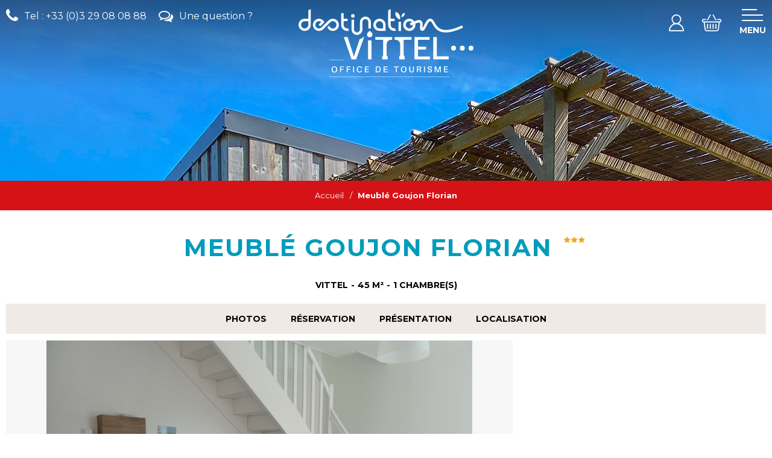

--- FILE ---
content_type: text/html; charset=utf-8
request_url: https://reservation.destinationvittel.com/meuble-goujon-florian.html
body_size: 16141
content:
<!DOCTYPE html>
<html class="no-js" lang="fr">
<head>
	<title>Meublé Goujon Florian</title>
	<meta charset="utf-8" />
	<!-- Debut balise description et keyword -->
<link rel="canonical" href="https://reservation.destinationvittel.com/meuble-goujon-florian.html"/><!-- Fin balise description et keyword -->
<meta property="og:image" content="https://reservation.destinationvittel.com/medias/images/prestations/photo-G-748102049-748002035-3669240.jpg" /><meta property="og:site_name" content="reservation.destinationvittel.com" /><meta property="og:url" content="meuble-goujon-florian.html" /><meta property="og:title" content="Meubl&eacute; Goujon Florian" /><meta property="og:type" content="website" />	<meta name="viewport" content="width=device-width" />
    <meta name="format-detection" content="telephone=no">
    <meta http-equiv="Content-Language" content="fr">
    <link rel="shortcut icon" href="/templates/VITTEL/images/favicon/favicon.ico" type="image/x-icon" />
    <link rel="apple-touch-icon" sizes="180x180" href="/templates/VITTEL/images/favicon/apple-touch-icon.png">
    <link rel="icon" type="image/png" sizes="32x32" href="/templates/VITTEL/images/favicon/favicon-32x32.png">
    <link rel="icon" type="image/png" sizes="16x16" href="/templates/VITTEL/images/favicon/favicon-16x16.png">
    <link rel="mask-icon" href="/templates/VITTEL/images/favicon/safari-pinned-tab.svg" color="#d51317">
    <meta name="msapplication-TileColor" content="#d51317">
    <meta name="theme-color" content="#d51317">
    <meta name="theme-color" content="#164193">
    <link rel="preconnect" href="https://fonts.googleapis.com">
    <link rel="preconnect" href="https://fonts.gstatic.com" crossorigin>
    <link href="https://fonts.googleapis.com/css2?family=Montserrat:wght@400;700&family=Yellowtail&display=swap" rel="stylesheet">
    	<link href="/stylesheet.css?action=display&fic=default&partie=generique" data-initiator="link-element" rel="stylesheet" type="text/css" /><link href="/stylesheet.css?action=display&fic=default&partie=local" data-initiator="link-element" rel="stylesheet" type="text/css" /><link href="https://static.ingenie.fr/components/swiper/swiper.css" data-initiator="link-element" rel="stylesheet" type="text/css" />	<link href="/templates/VITTEL/css/cache/style_FR_ControllerFicheInfo_style-site.css" rel="stylesheet" type="text/css">    <link rel="alternate" href="https://reservation.destinationvittel.com/meuble-goujon-florian.html" hreflang="FR-fr"><link rel="alternate" href="https://booking.destinationvittel.com/meuble-goujon-florian.html" hreflang="EN-gb"><link rel="alternate" href="https://reservation.destinationvittel.com/meuble-goujon-florian.html" hreflang="x-default">    <!-- Google tag (gtag.js) -->
    <script async src="https://www.googletagmanager.com/gtag/js?id=G-QB4JCGRZ32"></script>
	<base href="https://reservation.destinationvittel.com" />    <script>window.dataLayer = window.dataLayer || [];
                      function gtag(){window.dataLayer.push(arguments);}
                      gtag('js', new Date());
                      gtag('config', 'G-QB4JCGRZ32', {'anonymize_ip': true });
                    </script><script data-cookie="GoogleAnalytics" data-cookie-fn="fn_697bd96353b37" id="fn_697bd96353b37" data-initiator="script-element" type="application/javascript" >

        function fn_697bd96353b37() {(function(i,s,o,g,r,a,m){i['GoogleAnalyticsObject']=r;i[r]=i[r]||function(){
                      (i[r].q=i[r].q||[]).push(arguments)},i[r].l=1*new Date();a=s.createElement(o),
                      m=s.getElementsByTagName(o)[0];a.async=1;a.src=g;m.parentNode.insertBefore(a,m)
                      })(window,document,'script','//www.google-analytics.com/analytics.js','ga');ga('create', 'UA-133772326-1', 'auto');ga('require', 'displayfeatures');ga('set', 'anonymizeIp', true);ga('send', 'pageview');}

        var storage = localStorage.getItem("COOKIE_MANAGER");
        if (storage) {
            var dataCookie = JSON.parse(storage);
            if (dataCookie.types.GoogleAnalytics.isEnable) {
            	fn_697bd96353b37();
            	var script = document.getElementById("fn_697bd96353b37");
            	script.setAttribute("data-cookie-init", "1");
            }
        }

        </script><link rel="alternate" href="https://reservation.destinationvittel.com/meuble-goujon-florian.html" hreflang="FR-fr"><link rel="alternate" href="https://booking.destinationvittel.com/meuble-goujon-florian.html" hreflang="EN-gb"><link rel="alternate" href="https://reservation.destinationvittel.com/meuble-goujon-florian.html" hreflang="x-default"><script src="https://ajax.googleapis.com/ajax/libs/jquery/3.6.0/jquery.min.js" data-initiator="script-element" type="application/javascript" ></script>    </head>

<body class=" fr  ControllerFicheInfo">

    
    <header>
    <div class="popup_box"></div>
    <div class="wrapper">
        <div class="left-header">
            <div class="tel">
                <nav role="navigation" class="menu-niveau-3 menu-phone" ><div class="titre-menu"><a href="tel:+33 (0)3 29 08 08 88" title="Tel : +33 (0)3 29 08 08 88" >Tel : +33 (0)3 29 08 08 88</a></div></nav>            </div>
            <div class="faq">
                <nav role="navigation" class="menu-niveau-3 menu-faq-header" ><div class="titre-menu"><a href="https://reservation.destinationvittel.com/questions-frequentes-reservation-vittel.html" title="Une question ?" target="_blank" >Une question ?</a></div><div class="description-menu"></div></nav>            </div>
        </div>
        <div class="logo">
            <a href="/">
                <svg xmlns="http://www.w3.org/2000/svg" viewBox="0 0 321.48 125.23"><defs>
                    <style>.logocls-1{fill:#54a020}.logocls-2{fill:#c80010}.logocls-3{fill:#008db0}.logocls-5{fill:#2e2e2d}</style>
                    </defs><g id="Calque_2" data-name="Calque 2"><g id="Calque_1-2" data-name="Calque 1">
                            <g id="Groupe_27256" data-name="Groupe 27256">
                                <path id="Tracé_64604" data-name="Tracé 64604" class="logocls-1" d="M284.92 76.37a4.51 4.51 0 10-4.51-4.51 4.51 4.51 0 004.51 4.51"></path>
                                <path id="Tracé_64605" data-name="Tracé 64605" class="logocls-2" d="M300.94 76.37a4.51 4.51 0 10-4.51-4.51 4.51 4.51 0 004.51 4.51"></path>
                                <path id="Tracé_64606" data-name="Tracé 64606" class="logocls-3" d="M317 76.37a4.51 4.51 0 10-4.51-4.51 4.51 4.51 0 004.51 4.51"></path>
                                <path id="Tracé_64607" data-name="Tracé 64607" class="logocls-1" d="M186.35 19.39a11.39 11.39 0 01-8.08-13.94l.12-.42A11.39 11.39 0 01186.47 19l-.12.42"></path>
                                <path id="Tracé_64608" data-name="Tracé 64608" class="logocls-3" d="M134.42 50.4a5 5 0 000-7l-3.52-3.6-3.53 3.52a5 5 0 006.75 7.39c.1-.1.21-.2.3-.31"></path>
                                <path id="Tracé_64609" data-name="Tracé 64609" class="logocls-3" d="M16 33.76a6.43 6.43 0 01-4.73 2 6.36 6.36 0 01-4.7-1.95 6.65 6.65 0 010-9.41A6.42 6.42 0 0111 22.41v-4.58a10.73 10.73 0 00-5.4 1.51 11.42 11.42 0 00-4.08 4.06 11.24 11.24 0 004.07 15.38 10.76 10.76 0 005.64 1.52 10.77 10.77 0 005.67-1.52A11.45 11.45 0 0021 34.7a10.81 10.81 0 001.51-5.34h-4.62a6.43 6.43 0 01-1.89 4.4"></path>
                                <path id="Tracé_64610" data-name="Tracé 64610" d="M112.46 46.19a10.4 10.4 0 003.64-3.64 9.67 9.67 0 001.36-5v-6.74h-4.58v6.69a5.46 5.46 0 11-10.92.14v-1.93h-4.58v1.79a9.67 9.67 0 001.36 5 10.4 10.4 0 003.64 3.64 10 10 0 0010.08 0" fill="#fd9e00"></path>
                                <path id="Tracé_64611" data-name="Tracé 64611" class="logocls-5" d="M127.66 57.29v35.19h6.53v-35.2a9.88 9.88 0 01-6.53 0"></path>
                                <path id="Tracé_64612" data-name="Tracé 64612" class="logocls-5" d="M112.3 55.5l-6.91 20.93-3.65 11.06-3.45-10.71-8.13-25.33h-7.11l14.35 41h8.44l15.22-42.35a18.35 18.35 0 01-8.76 5.37"></path>
                                <path id="Tracé_64613" data-name="Tracé 64613" class="logocls-5" d="M219.56 74.53h14.88v-5.17h-14.88V56.63h21.22v-5.17H213v41h28.36v-5.2h-21.8z"></path>
                                <path id="Tracé_64614" data-name="Tracé 64614" class="logocls-5" d="M254.15 51.46h-6.53v41H276v-5.4h-21.85z"></path>
                                <path id="Tracé_64615" data-name="Tracé 64615" class="logocls-5" d="M176.57 56.63H179a7.89 7.89 0 017.79 7.87v20.66l-1.71 2.14v5.26H195V87.3l-1.76-2.2V56.63h14.33v-5.17h-31z"></path>
                                <path id="Tracé_64616" data-name="Tracé 64616" class="logocls-5" d="M141.13 56.63h14.33V85.2l-1.68 2.1v5.26h9.94V87.3l-1.79-2.24V64.53a7.86 7.86 0 017.74-7.9H172v-5.17h-30.87z"></path>
                                <path id="Tracé_64617" data-name="Tracé 64617" class="logocls-1" d="M214.39 27.11c-1.27.56-2.64 1.17-4.15 1.77v.2a6.64 6.64 0 11-1.94-4.73c.09.09.17.19.25.28 1.44-.57 2.75-1.15 4-1.7l.38-.17a11.24 11.24 0 00-15-3.43 11.55 11.55 0 00-4.06 4.07 11.25 11.25 0 0015.38 15.39 11.5 11.5 0 004.07-4.07 10.86 10.86 0 001.52-5.64 12.21 12.21 0 00-.19-2.09l-.26.12"></path>
                                <path id="Tracé_64618" data-name="Tracé 64618" class="logocls-2" d="M82.9 22.2h7.19v-4.58H82.9V7.49h-4.59v19.08h4.59z"></path>
                                <path id="Tracé_64619" data-name="Tracé 64619" class="logocls-5" d="M190.44 9.72a7 7 0 00-1.24 5.37 7 7 0 006-7.95v-.26a7 7 0 00-4.72 2.84"></path>
                                <path id="Rectangle_8159" data-name="Rectangle 8159" class="logocls-5" d="M183.73 23.41h4.58v16.9h-4.58z"></path>
                                <path id="Tracé_64620" data-name="Tracé 64620" class="logocls-5" d="M176.65 35.67a4.6 4.6 0 01-.64 0 6.7 6.7 0 01-6.68-6.67v-6.8h7.19v-4.58h-7.19V0l-4.58 2.39v26.66a10.86 10.86 0 001.52 5.66 11.48 11.48 0 004.08 4.08 10.93 10.93 0 005.65 1.52 10.41 10.41 0 001.37-.12 6.73 6.73 0 001.64-.43l-1.6-4.3a2.94 2.94 0 01-.76.2"></path>
                                <path id="Tracé_64621" data-name="Tracé 64621" class="logocls-5" d="M154.44 19.34a11.26 11.26 0 00-11.31 0 11.5 11.5 0 00-4.07 4.07 11.29 11.29 0 000 11.3 11.56 11.56 0 004.08 4.08 10.93 10.93 0 005.66 1.52H160V29.08a10.84 10.84 0 00-1.52-5.67 11.5 11.5 0 00-4.07-4.07m1 16.38h-6.61a6.67 6.67 0 116.64-6.64z"></path>
                                <path id="Tracé_64622" data-name="Tracé 64622" class="logocls-5" d="M63 17.83a11.17 11.17 0 00-7.94 3.3l-6.33 6.32-6.09 6.09-.25.25a6.77 6.77 0 11-.69-10.08l-4.92 4.91 3.15 3.15 4.39-4.4 3.28-3.27-.11-.21A11.21 11.21 0 1042.72 39a11.43 11.43 0 002.61-1.87l6.5-6.49 6.39-6.39a6.79 6.79 0 11-1.67 6.83l-.16-.5L53 34l.11.21A11.21 11.21 0 1063 17.83"></path>
                                <path id="Tracé_64623" data-name="Tracé 64623" class="logocls-5" d="M17.91 17.82H11v4.59h6.88v6.96h4.59V0l-4.56 2.29z"></path>
                                <path id="Tracé_64624" data-name="Tracé 64624" class="logocls-5" d="M99.91 9.31a3.28 3.28 0 103.28 3.27 3.28 3.28 0 00-3.28-3.28"></path><path id="Rectangle_8160" data-name="Rectangle 8160" class="logocls-5" d="M97.38 19.6h4.58v16.11h-4.58z"></path>
                                <path id="Tracé_64625" data-name="Tracé 64625" class="logocls-5" d="M128 15.33a10 10 0 00-10.09 0 10.4 10.4 0 00-3.68 3.67 9.62 9.62 0 00-1.36 5v6.79h4.58V24a5.46 5.46 0 0110.92-.15v11.86H133V24a9.62 9.62 0 00-1.41-5 10.4 10.4 0 00-3.59-3.67"></path>
                                <path id="Tracé_64626" data-name="Tracé 64626" class="logocls-5" d="M90.22 35.67a4.6 4.6 0 01-.64 0A6.69 6.69 0 0182.9 29v-2.43h-4.59v2.48a11 11 0 001.52 5.66 11.56 11.56 0 004.08 4.08 11 11 0 005.66 1.52 10.71 10.71 0 001.43-.12 6.53 6.53 0 001.63-.43L91 35.46a2.84 2.84 0 01-.76.2"></path>
                                <path id="Tracé_64627" data-name="Tracé 64627" class="logocls-5" d="M300.46 30.06c-37.45 17.41-45.12 3.95-50.2-5-1.83-3.21-3.41-6-6.07-7-6.34-2.31-10.11 5.2-13.13 11.22a37.51 37.51 0 01-3.3 5.78 25.57 25.57 0 01.15-3.39c.35-3.75.86-9.43-4.16-11-3.69-1.17-7.17.39-11.21 2.19a67.13 67.13 0 01-7.87 3.14l1.33 4.37a69.9 69.9 0 008.38-3.27c3.91-1.74 6-2.62 8-2 1.29.41 1.35 2.34 1 6.25-.3 3.29-.67 7.39 2.78 8.58 4 1.39 6.43-3.42 9-8.51 2.1-4.18 5-9.91 7.5-9 1.08.4 2.39 2.7 3.66 4.93 2.76 4.84 6.53 11.47 15.06 14.34a28.48 28.48 0 009.21 1.4c8.5 0 19-3 31.81-8.9z"></path>
                                <path id="Tracé_64628" data-name="Tracé 64628" class="logocls-2" d="M274.65 115.06h-5.82v-3.39h5.22v-1.38h-5.22v-3.39h5.66v-1.38h-7.4v10.93h7.56zm-13.15-9.54h-2.72l-2.89 9.38-2.89-9.38h-2.8v10.93h1.8v-9.27c.3 1.16.76 2.65 1.16 3.87l1.77 5.4h2l1.76-5.39c.42-1.23.87-2.74 1.19-3.9v9.29h1.73zm-20.17-.22c-2 0-3.77 1.18-3.77 3.12s1.38 2.68 3.46 3.17c1.77.41 2.44 1 2.44 2.14s-.9 1.62-2.05 1.62a2.42 2.42 0 01-2.51-2.07h-1.81c.22 2.2 1.82 3.4 4.33 3.4 2.12 0 3.88-1.2 3.88-3.19 0-1.82-1.14-2.85-3.55-3.41-1.7-.4-2.35-.89-2.35-2s.81-1.5 1.84-1.5a2 2 0 012.12 1.85v.15h1.81a3.52 3.52 0 00-3.69-3.34h-.15m-9.09.22h-1.74v10.93h1.74zm-13 5v-3.56h1.93a5.65 5.65 0 011 .06 1.57 1.57 0 011.54 1.59v.17a1.68 1.68 0 01-1.55 1.79H222a8 8 0 01-1 0zm5.78 3.08a2.79 2.79 0 00-1.5-2.52 2.61 2.61 0 002-2.61 2.78 2.78 0 00-2.65-2.91h-.12a12.71 12.71 0 00-1.51-.06h-3.74v10.94h1.74v-4.57h2.51c1 .07 1.43.8 1.57 1.95a8.87 8.87 0 00.55 2.6h1.92a5.57 5.57 0 01-.76-2.82m-13-8.11h-1.72v7.62a2.55 2.55 0 01-5.06 0 6.56 6.56 0 010-.89v-6.73h-1.74v7.82c.14 1.82 1.4 3.33 4.25 3.33s4.1-1.51 4.26-3.33v-1.12zm-18.74 9.82c-2.14 0-3.4-1.64-3.4-4.36s1.26-4.35 3.4-4.35 3.39 1.63 3.39 4.35-1.26 4.36-3.39 4.36m0-10c-3.36 0-5.27 2.3-5.27 5.68s1.91 5.69 5.27 5.69 5.26-2.31 5.26-5.69-1.91-5.68-5.26-5.68m-8.74 1.6v-1.38h-9.37v1.38H179v9.55h1.73v-9.5zm-20.82 8.16H158v-3.39h5.21v-1.38H158v-3.34h5.66v-1.38h-7.4v10.93h7.55zm-17.29-.01a7.43 7.43 0 01-1.25.07h-1.57v-8.17h1.64a5.88 5.88 0 011.25.08c1.74.25 2.83 1.58 2.83 3.88s-1.14 3.88-2.9 4.13m.37-9.41a9.37 9.37 0 00-1.4-.06h-3.53v10.93h3.47a10.7 10.7 0 001.39-.06c2.54-.32 4.47-2.27 4.47-5.53s-1.87-5-4.4-5.28m-17.42 9.48h-5.82v-3.39h5.21v-1.38h-5.21v-3.39h5.66v-1.38h-7.4v10.93h7.55zm-17.22-9.77c-3.08 0-5.23 2.3-5.23 5.74s1.91 5.64 5 5.64c2.85 0 4.45-1.63 4.67-3.77v-.16h-1.73v.16a2.73 2.73 0 01-2.85 2.44c-1.94 0-3.24-1.68-3.24-4.39s1.29-4.33 3.32-4.33A2.71 2.71 0 01115 109v.16h1.72V109c-.22-2.16-1.71-3.74-4.57-3.74m-10.08.22h-1.75v10.93h1.75zM90 106.9h5.66v-1.38h-7.4v10.93H90v-4.78h5v-1.38h-5zm-12.12 0h5.66v-1.38h-7.4v10.93h1.74v-4.78h5.06v-1.38h-5.11zm-12 8.45c-2.14 0-3.41-1.65-3.41-4.36s1.27-4.36 3.41-4.36 3.39 1.63 3.39 4.36-1.27 4.36-3.39 4.36m0-10c-3.36 0-5.28 2.3-5.28 5.69s1.92 5.69 5.28 5.69 5.26-2.32 5.26-5.69-1.92-5.69-5.26-5.69"></path>
                                <path id="Rectangle_8161" data-name="Rectangle 8161" class="logocls-2" d="M56.17 124.66h221.19v.57H56.17z"></path>
                                <path id="Rectangle_8162" data-name="Rectangle 8162" class="logocls-2" d="M56.17 93.55h26.9v.57h-26.9z"></path>
                            </g>
                        </g>
                    </g>
                </svg>
            </a>
        </div>
        <div class="resa-header">
            <div class="compte">
                <div class="widget-moncompte dropdown-relative widget-23">

                <div class="title"><a href="/espace-client.html"><span>Mon compte</span></a></div>
    </div>            </div>
            <div class="panier">
                <div id="bloc_panier" onclick="location.href='booking?action=panier&amp;cid=5'"><div class="titre"><span>Mon panier</span></div><div class="contenu"><div class="panier-vide" id="resa_panier_vide">Votre panier est vide</div><div class="ligne-prestation"  style="display: none;"><div class="left"><span class="nb-prestations" id="resa_panier_nb_prestation">-1</span><span class="libelle-nb-prestations">prestation</span></div><div class="right"><span class="montant" id="resa_panier_montant">0 €</span></div></div><div class="void-panier clear"  style="display: none;"><a href="https://reservation.destinationvittel.com/booking?action=panier&amp;cid=5" >Voir mon panier</a></div></div></div>            </div>
            <div class="langues">
                            </div>
            <div class="burger">
                <div class="barre_menu">
                    <span></span>
                    <span></span>
                    <span></span>
                </div>
                <span id="open">Menu</span>
                <span id="close">FERMER_MENU_HEADER</span>
            </div>
        </div>
    </div>
    <div class="menu">
        <div class="container">
            <nav role="navigation" class="responsiveMenu menu-niveau-2 menu-pirncipal-vittel" ><a id="pull" class="hidden-desktop">Menu</a><ul class="">

    <li data-menu-id="190" data-menu-keyword="" class="first  menu-niveau-3"><a href="hebergements.html"  ><span class="lien-menu">Hébergements</span></a><ul class="">

    <li data-menu-id="191" data-menu-keyword="" class="menu-niveau-4"><a href="meubles-de-tourisme.html"  ><span class="lien-menu">Meublés de tourisme</span></a><ul class="">

    
</ul>

</li><li data-menu-id="192" data-menu-keyword="" class="menu-niveau-4  terminal"><a href="hotels.html"  ><span class="lien-menu">Hôtels</span></a></li><li data-menu-id="254" data-menu-keyword="" class="menu-niveau-4  terminal"><a href="chambre-d-hotes-la-sapiniere-de-vittel.html"  ><span class="lien-menu">Chambre d&#039;hôtes</span></a></li><li data-menu-id="256" data-menu-keyword="" class="menu-niveau-4  terminal"><a href="camping-seasonova.html"  ><span class="lien-menu">Camping</span></a></li>
</ul>

</li><li data-menu-id="257" data-menu-keyword="SEJ" class="menu-niveau-3"><a href="sejours-vittel.html"  ><span class="lien-menu">Séjours tout compris</span></a><ul class="">

    <li data-menu-id="258" data-menu-keyword="" class="menu-niveau-4  terminal"><a href="sejour-detente-vittel.html"  ><span class="lien-menu">Se Ressourcer</span></a></li><li data-menu-id="260" data-menu-keyword="" class="menu-niveau-4  terminal"><a href="sejour-sport-loisirs-vittel.html"  ><span class="lien-menu">S&#039;Amuser</span></a></li>
</ul>

</li><li data-menu-id="261" data-menu-keyword="" class="menu-niveau-3"><a href="offres-journee.html"  ><span class="lien-menu">Offres à la journée</span></a><ul class="">

    <li data-menu-id="282" data-menu-keyword="" class="menu-niveau-4  terminal"><a href="decouverte-golf.html"  ><span class="lien-menu">Découverte Golf</span></a></li><li data-menu-id="283" data-menu-keyword="" class="menu-niveau-4  terminal"><a href="decouverte-du-parc-thermal-a-cheval.html"  ><span class="lien-menu">Découverte du Parc Thermal à cheval</span></a></li><li data-menu-id="387" data-menu-keyword="" class="menu-niveau-4  terminal"><a href="soins-vittel-spa-thermal.html"  ><span class="lien-menu">Soins au Vittel Spa Thermal</span></a></li><li data-menu-id="388" data-menu-keyword="" class="menu-niveau-4  terminal"><a href="soins-yuanvi-center-1.html"  ><span class="lien-menu">Soins au Yuanvi Center</span></a></li><li data-menu-id="390" data-menu-keyword="" class="menu-niveau-4  terminal"><a href="decouverte-du-ball-trap.html"  ><span class="lien-menu">Découverte du Ball Trap</span></a></li><li data-menu-id="392" data-menu-keyword="" class="menu-niveau-4  terminal"><a href="pass-journee-soiree-club-med-ermitage.html"  ><span class="lien-menu">Pass Club Med Ermitage</span></a></li><li data-menu-id="393" data-menu-keyword="" class="menu-niveau-4  terminal"><a href="apero-game.html"  ><span class="lien-menu">Apéro Game</span></a></li>
</ul>

</li><li data-menu-id="304" data-menu-keyword="" class="menu-niveau-3  terminal"><a href="contact-1.html"  ><span class="lien-menu">Contact / Devis gratuit</span></a></li><li data-menu-id="305" data-menu-keyword="" class="menu-niveau-3"><a href="espaces-pro.html"  ><span class="lien-menu">Espaces Pro</span></a><ul class="">

    <li data-menu-id="310" data-menu-keyword="" class="menu-niveau-4  terminal"><a href="groupes.html"  ><span class="lien-menu">Groupes</span></a></li><li data-menu-id="311" data-menu-keyword="" class="menu-niveau-4  terminal"><a href="tourisme-d-affaire-vittel.html"  ><span class="lien-menu">Tourisme d&#039;Affaire</span></a></li>
</ul>

</li>
</ul>

</nav>            <div class="moteur">
                <script type="text/javascript"  src="https://static.ingenie.fr/js/widgets/resa/IngenieWidgetResaClient.js"></script>
                                <script>
                    (function () {
                        var params = {
                            typePrestataire : 'H',
                            typeWidget: 'TYPE_PRESTATAIRE',
                            urlSite: 'https://reservation.destinationvittel.com',
                            moteurTypePrestataire: 'MOTEUR_HEBERGEMENT',
                            idWidget: 'widget-principal',
                            codeSite: "VITTEL",
                            nomTemplateStyle: "VITTEL",
                            styles: {
                                direction: 'vertical',
                                responsiveAt: 1100
                            }
                        };
                        var Widget = new IngenieWidgetResa.Client(params);
                        Widget.init();
                    })();
                </script>

                <div class="moteur-horizontal widget-principal">
                    <div class="titre">Disponibilités & Réservation</div>
                    <div id="widget-principal"></div>
                </div>
            </div>
        </div>
        <div class="cadre_acces_menu_mobile">
            <div class="switchs">
                            </div>
        </div>
    </div>
</header>

    <div class="bxsliderBanniere" style="max-width: 100%; overflow: hidden">
        <ul class="bxsliderBanniereUL" style="padding: 0">
            
                    <li>
                        <img src="https://reservation.destinationvittel.com/medias/images/info_menu/multitailles/1920x1440_camping-86.jpg" alt="camping_Vittel" title=""/>                    </li>

                    </ul>
    </div>

<!-- Bloc Bxslider --><script>     
		  	function widgetTetiereInitBxSlider() {    
				try {                                  
					var obj = new BxSliderIngenie(".bxsliderBanniereUL",{"auto": true, "autoHover": true, "controls": true},false,false);
				}
				catch (e) {
					console.log('BxSliderIngenie : init impossible sur .bxsliderBanniereUL',e);
				}       
		  	}
		  	</script><!--/ Bloc Bxslider --><ul class="breadcrumb">    <li>
                                    <a href="/">
                    <span>Accueil</span>
                </a>
                <span class="divider">/</span>                        </li>
    <li>
        <script type="application/ld+json">{"itemListElement":[{"position":1,"name":"Accueil","item":"https:\/\/reservation.destinationvittel.com\/\/","@type":"ListItem"},{"position":2,"name":"Meubl\u00e9 Goujon Florian","item":"https:\/\/reservation.destinationvittel.com\/meuble-goujon-florian.html","@type":"ListItem"}],"@type":"BreadcrumbList","@context":"http:\/\/schema.org\/"}</script>            <span>Meublé Goujon Florian</span>
            </li>
</ul>
<main class="container" role="main">
        <section id="content" class="">
       <script type="application/ld+json">{"telephone":"03 29 08 50 77","email":"goujon.florian@orange.fr","location":{"address":{"addressLocality":"VITTEL","addressCountry":"FRA","postalCode":"88800","streetAddress":"85 avenue de Ch\u00e2tillon, R\u00e9sidence \"La Providence\"","@type":"PostalAddress"},"geo":{"latitude":"48.20394","longitude":"5.94098","@type":"GeoCoordinates"},"@type":"Place"},"name":"Meubl\u00e9 Goujon Florian","description":"<p>T2 Duplex meubl&eacute; 45m&sup2; non fumeur 3 &eacute;toiles. Proche du Parc thermal, le duplex est enti&egrave;rement r&eacute;nov&eacute; et entretenu. Vous appr&eacute;cierez le calme, la luminosit&eacute; et le confort. Cuisine tr&eacute;s bien &eacute;quip&eacute;e : Lave vaiselle, cong&eacute;lateur, plaques &eacute;lectrique, r&eacute;frig&eacute;rateur, micro-onde, four.<\/p>","url":"https:\/\/reservation.destinationvittel.com\/meuble-goujon-florian.html","image":{"url":"https:\/\/reservation.destinationvittel.com\/medias\/images\/prestations\/photo-G-748102049-748002035-3669240.jpg","@type":"ImageObject"},"@type":"LocalBusiness","@context":"http:\/\/schema.org\/"}</script><div id="fiche-info"  class="type-prestation-g fiche-info-INFO"  ><header><h1 >Meublé Goujon Florian</h1><div class="classement"><ul><li class="736000089-111-G"><img src="https://reservation.destinationvittel.com/medias/images/picto/736000089-111-G.png"  alt="3 étoiles" title="3 étoiles" /></li></ul></div><span class="sous-titre"><span class="LOCALISATIONMEUBLES-VITTEL-G">Vittel</span> <span class="736000144-3-G"><span class="quantite">45</span> <span class="libelle">m²</span></span> <span class="736000144-2-G"><span class="quantite">1</span> <span class="libelle">chambre(s)</span></span> </span></header><div class="contenu-fiche"><div class="bandeau"><ul><li class="bandeau-photos "><a href="/meuble-goujon-florian.html#media">Photos</a></li><li class="bandeau-resa "><a href="/meuble-goujon-florian.html#reservation">Réservation</a></li><li class="bandeau-description "><a href="/meuble-goujon-florian.html#description">Présentation</a></li><li class="bandeau-criteres "><a href="/meuble-goujon-florian.html#criteres">FICHE_INFO_SIMPLE_CRITERES</a></li><li class="bandeau-carte "><a href="/meuble-goujon-florian.html#carte">Localisation</a></li></ul></div><div id="media" class="gallerie"><div class="swiper-container swiper-gallery"><ul class="gallerie-list swiper-wrapper"><li class="swiper-slide"><img   src="https://reservation.destinationvittel.com/medias/images/prestations/multitailles/800x600_photo-G-748102049-748002035-3669240.jpg" alt="meuble-goujon-vittel-1" title="meuble-goujon-vittel-1"/></li><li class="swiper-slide"><img   src="https://reservation.destinationvittel.com/medias/images/prestations/multitailles/800x600_photo-G-748102049-748002035-3669241.jpg" alt="meuble-goujon-vittel-2" title="meuble-goujon-vittel-2"/></li><li class="swiper-slide"><img   src="https://reservation.destinationvittel.com/medias/images/prestations/multitailles/800x600_photo-G-748102049-748002035-3669242.jpg" alt="meuble-goujon-vittel-3" title="meuble-goujon-vittel-3"/></li><li class="swiper-slide"><img   src="https://reservation.destinationvittel.com/medias/images/prestations/multitailles/800x600_photo-G-748102049-748002035-3669243.jpg" alt="meuble-goujon-vittel-4" title="meuble-goujon-vittel-4"/></li><li class="swiper-slide"><img   src="https://reservation.destinationvittel.com/medias/images/prestations/multitailles/800x600_photo-G-748102049-748002035-3669244.jpg" alt="meuble-goujon-vittel-5" title="meuble-goujon-vittel-5"/></li><li class="swiper-slide"><img   src="https://reservation.destinationvittel.com/medias/images/prestations/multitailles/800x600_photo-G-748102049-748002035-3669245.jpg" alt="meuble-goujon-vittel-6" title="meuble-goujon-vittel-6"/></li></ul>
    <div class="swiper-pagination"></div>

    <div class="swiper-button-prev"></div>
    <div class="swiper-button-next"></div>

</div><div id="sliderThumbReal" class="swiper-container-thumbs swiper-container"><div id="thumb-pager" class="swiper-wrapper"><a class="swiper-slide" data-slide-index="0"><span><img src="https://reservation.destinationvittel.com/medias/images/prestations/multitailles/160x120_photo-G-748102049-748002035-3669240.jpg" alt="meuble-goujon-vittel-1" /></span></a><a class="swiper-slide" data-slide-index="1"><span><img src="https://reservation.destinationvittel.com/medias/images/prestations/multitailles/160x120_photo-G-748102049-748002035-3669241.jpg" alt="meuble-goujon-vittel-2" /></span></a><a class="swiper-slide" data-slide-index="2"><span><img src="https://reservation.destinationvittel.com/medias/images/prestations/multitailles/160x120_photo-G-748102049-748002035-3669242.jpg" alt="meuble-goujon-vittel-3" /></span></a><a class="swiper-slide" data-slide-index="3"><span><img src="https://reservation.destinationvittel.com/medias/images/prestations/multitailles/160x120_photo-G-748102049-748002035-3669243.jpg" alt="meuble-goujon-vittel-4" /></span></a><a class="swiper-slide" data-slide-index="4"><span><img src="https://reservation.destinationvittel.com/medias/images/prestations/multitailles/160x120_photo-G-748102049-748002035-3669244.jpg" alt="meuble-goujon-vittel-5" /></span></a><a class="swiper-slide" data-slide-index="5"><span><img src="https://reservation.destinationvittel.com/medias/images/prestations/multitailles/160x120_photo-G-748102049-748002035-3669245.jpg" alt="meuble-goujon-vittel-6" /></span></a></div></div></div><!-- SLIDER SWIPER -->
<script type='application/javascript'>
setTimeout(() => {
    if (document.readyState !== 'loading') {
        runSlider618389656();
    } else if (document.addEventListener) {
        document.addEventListener('DOMContentLoaded', runSlider618389656);
    } else {
        document.attachEvent('onreadystatechange', function() {
            if (document.readyState == 'complete') {
                runSlider618389656();
            }
        });
    }
}, 0);
function runSlider618389656() {
    var ingSwiper618389656 = new IngenieSwiper.Client({
        params: {},
        initialSelector: '.swiper-gallery',
        selector: '.gallerie',
        thumbnailSelector: '#sliderThumbReal',
        isZoomEnable: 1,
        preloadImages: false,
        lazy: true
        
    });
    ingSwiper618389656.init();
    
}
</script>
<!--/ SLIDER SWIPER -->        <div class="reservation-v2" id="reservation">

            <script type="text/javascript" src="https://static.ingenie.fr/js/widgets/resa/IngenieWidgetResaClient.js"></script>

            
                <script>
                    (function() {
                        var params = {
                            idObjet: '748002035',
                            typeWidget: 'OBJET',
                            urlSite: 'https://reservation.destinationvittel.com',
                            idWidget: 'widget-resa', //(string) Identifiant destination HTML du widget
                            codeSite: 'VITTEL',
                            importStaticStyles: false,
                            importDefautStyles: false,
                            loadingClass: 'loading-center',

                            
                                                            styles: {
                                    direction: 'horizontal'
                                }
                            
                        };
                        var Widget = new IngenieWidgetResa.Client(5, params);
                        Widget.init();
                    })();
                </script>

            
            <div id="widget-resa" class="moteur_fiche"></div>

            <div style="display: none" class="div_lien_acces_moteur_resa_fiche"><a href="/meuble-goujon-florian.html#reservation" id="lien_acces_moteur_resa_fiche"><span>Réserver en ligne</span></a></div>
        </div>
    <h2 class="titre_bloc_fiche" id="description"><span>Présentation</span></h2><div class="presentation"><div class="description" ><div class="pave1 pave-containText"><span class="contenu_descriptif"><p>T2 Duplex meubl&eacute; 45m&sup2; non fumeur 3 &eacute;toiles. Proche du Parc thermal, le duplex est enti&egrave;rement r&eacute;nov&eacute; et entretenu. Vous appr&eacute;cierez le calme, la luminosit&eacute; et le confort. Cuisine tr&eacute;s bien &eacute;quip&eacute;e : Lave vaiselle, cong&eacute;lateur, plaques &eacute;lectrique, r&eacute;frig&eacute;rateur, micro-onde, four.</p></span></div></div></div><div class="critere_picto_libelle_container critere15" id="critere_picto_libelle"><div class="cadre critere15"><div class="titre-div">En Bref</div><ul class="type-critere"><li class="CLIMATISATION"><div class="picto_critere"><img src="https://reservation.destinationvittel.com/medias/images/picto/EQUIPSERVVITTEL-CLIMATISATION-G.png"  alt="Climatisation" title="Climatisation" /></div><span class="libelle">Climatisation</span><span class="value"></span></li><li class="ANIMAUX"><div class="picto_critere"><img src="https://reservation.destinationvittel.com/medias/images/picto/EQUIPSERVVITTEL-ANIMAUX-G.png"  alt="Animaux admis" title="Animaux admis" /></div><span class="libelle">Animaux admis</span><span class="value"></span></li><li class="LAVELINGE"><div class="picto_critere"><img src="https://reservation.destinationvittel.com/medias/images/picto/EQUIPSERVVITTEL-LAVELINGE-G.png"  alt="Lave-linge / Sèche-linge" title="Lave-linge / Sèche-linge" /></div><span class="libelle">Lave-linge / Sèche-linge</span><span class="value"></span></li><li class="WIFI"><div class="picto_critere"><img src="https://reservation.destinationvittel.com/medias/images/picto/EQUIPSERVVITTEL-WIFI-G.png"  alt="WIFI / Internet" title="WIFI / Internet" /></div><span class="libelle">WIFI / Internet</span><span class="value"></span></li></ul></div></div><div class="zone_criteres" id="criteres"><div class="cadre critere3"><div class="titre-div" >Informations Générales</div><ul class="type-critere"><li class="736000144-G"><span class="type-titre crit_736000144">Capacité <span>:</span> </span><ul class="valeur-critere"><li class="736000144-3-G"><span class="quantite">45</span> <span class="libelle">m²</span></li><li class="736000144-2-G"><span class="quantite">1</span> <span class="libelle">chambre(s)</span></li><li class="736000144-1-G"><span class="libelle">Nbre de personnes</span> <span class="quantite">4</span></li><li class="736000144-5-G"><span class="libelle">Nbre de lits 2 personnes</span> <span class="quantite">1</span></li></ul></li><li class="736001106-G"><span class="type-titre crit_736001106">Animaux <span>:</span> </span><ul class="valeur-critere"><li class="736001106-3-G">Animal accepté sur demande</li></ul></li><li class="748000011-G"><span class="type-titre crit_748000011">Proximité du Parc de Vittel - Thermes <span>:</span> </span><ul class="valeur-critere"><li class="748000011-748000026-G">oui</li></ul></li></ul></div><div class="cadre critere4"><div class="titre-div" >Équipements, Services</div><ul class="type-critere"><li class="736000095-G"><span class="type-titre crit_736000095">Confort de l'hébergement <span>:</span> </span><ul class="valeur-critere"><li class="736000095-17-G">Accès Internet</li><li class="736000095-21-G">Wifi</li><li class="736000095-2-G">Chauffage</li><li class="736000095-9-G">Congélateur</li><li class="736000095-8-G">Four</li><li class="736000095-10-G">Lave linge privatif</li><li class="736000095-14-G">Lave vaisselle</li><li class="736000095-19-G">Lecteur DVD</li><li class="736000095-20-G">Micro-ondes</li><li class="736000095-6-G">Prise de télévision</li><li class="736000095-7-G">Téléphone</li><li class="736000095-4-G">Télévision</li></ul></li><li class="736000094-G"><span class="type-titre crit_736000094">Descriptif de l'hébergement <span>:</span> </span><ul class="valeur-critere"><li class="736000094-4-G">A proximité propriétaire</li><li class="736000094-33-G">Climatisation</li><li class="736000094-30-G">Coin-cuisine</li><li class="736000094-16-G">Etage</li><li class="736000094-19-G">Salle de bain privée</li><li class="736000094-32-G">Salon</li><li class="736000094-22-G">Sanitaires privés</li></ul></li><li class="748000007-G"><span class="type-titre crit_748000007">Confort <span>:</span> </span><ul class="valeur-critere"><li class="748000007-748000000-G">local à vélos</li><li class="748000007-748000003-G">stationnement à proximité</li><li class="748000007-748000006-G">équipement bébé</li><li class="748000007-748000008-G">2ème étage</li><li class="748000007-748000013-G">Wifi gratuit</li><li class="748000007-748000018-G">plaques électrique</li><li class="748000007-748000019-G">réfrigérateur</li><li class="748000007-748000020-G">congélateur privé</li><li class="748000007-748000025-G">douche à l'italienne</li></ul></li></ul></div><div class="cadre critere5"><div class="titre-div" >Bon à Savoir</div><ul class="type-critere"><li class="736001134-G"><span class="type-titre crit_736001134">Type de chauffage <span>:</span> </span><ul class="valeur-critere"><li class="736001134-2-G">Electricité</li></ul></li><li class="4000069-G"><span class="type-titre crit_4000069">Hébergement non fumeur <span>:</span> </span><ul class="valeur-critere"><li class="4000069-4000267-G">Oui</li></ul></li></ul></div></div><div class="bloc_carte_coord_criteres" id="carte"><span class="close_button"></span><div class="carte_coordonnees"><div class="carte  "><div class="carte_coordonnees_titre" style="display: none;"><h3>Carte</h3></div><div
                        data-map="OpenStreetMap"
                        data-map-type="Marker"
                        data-map-lat="48.20394"
                        data-map-long="5.94098"
                        data-map-text="Meublé Goujon Florian"
                        data-map-zoom="13"
                        data-map-gpxurl=""
                        data-map-traces-nom=""
                        data-map-itineraire=""
                        data-map-gpx-prestations=""
                        ></div></div><div class="coordonnees-fiche"><div><div class="destination-coordonnees-fiche"  itemscope itemtype="http://schema.org/Place"><div>
                <div class="destination">Destination</div>
              </div><div>
                <div class="libelle"></div>  <div class="Adresse-LigneAdresse1"><span class="valeur">85 avenue de Châtillon</span></div>  <div class="Adresse-LigneAdresse2"><span class="valeur">Résidence "La Providence"</span></div>  <div class="Adresse-CodePostal"><span class="valeur">88800</span></div>  <div class="Adresse-Ville"><span class="valeur">VITTEL</span></div>
              </div></div><div class="gps-coordonnees-fiche"  itemscope itemtype="http://schema.org/Place"><div class="coordonnees_gps">Coordonnées GPS</div><div class="latitude"><em>Latitude : 48.20394</em></div><div class="longitude"><em>Longitude : 5.94098</em></div><div itemprop="geo" itemscope itemtype="http://schema.org/GeoCoordinates"><meta itemprop="latitude" content="48.20394" /><meta itemprop="longitude" content="5.94098" /></div></div><div class="calcul-itineraire"><input type="text" id="departItineraire" class="calcul-itineraire-input" placeholder="Saisissez votre ville de départ" /><button type="submit" id="lienItineraire" class="calcul-itineraire-bouton">Calculer</button><div id="emplacementTexteItineraire" class="calcul-itineraire-detail"></div></div></div></div></div><div class="cadre critere9"><ul class="type-critere"><li class="736000002-G"><span class="type-titre">Localisation : </span><ul class="valeur-critere"><li class="736000002-52-G">En ville</li></ul></li></ul></div></div></div></div>    </section>
</main>

<footer>
    <div class="assurance">
        <nav role="navigation" class="menu-niveau-4 menu-reassurance-viitel" ><div class="description-menu"></div><ul class="">

    <li data-menu-id="194" data-menu-keyword="" class="first  menu-niveau-5  terminal">    <div class="extension"><img src="https://reservation.destinationvittel.com/medias/images/info_menu/multitailles/320x240_credit-card-26-67-73.png" alt="credit-card-26-67" height="auto" />                <div class="description"></div>
    </div><span class="lien-menu">Paiement sécurisé en ligne</span></li><li data-menu-id="265" data-menu-keyword="" class="menu-niveau-5  terminal">    <div class="extension"><img src="https://reservation.destinationvittel.com/medias/images/info_menu/multitailles/320x240_operateur-90.png" alt="operateur-90" height="auto" />                <div class="description"></div>
    </div><span class="lien-menu">Un interlocuteur unique pour vous conseiller  03 29 08 08 88</span></li><li data-menu-id="266" data-menu-keyword="" class="menu-niveau-5  terminal">    <div class="extension"><img src="https://reservation.destinationvittel.com/medias/images/info_menu/multitailles/320x240_rating-91.png" alt="rating-91" height="auto" />                <div class="description"></div>
    </div><span class="lien-menu">Logements classés ou labellisés</span></li><li data-menu-id="267" data-menu-keyword="" class="menu-niveau-5  terminal">    <div class="extension"><img src="https://reservation.destinationvittel.com/medias/images/info_menu/multitailles/320x240_tax-free-92.png" alt="tax-free-92" height="auto" />                <div class="description"></div>
    </div><span class="lien-menu">Service de réservation gratuit</span></li><li data-menu-id="271" data-menu-keyword="" class="menu-niveau-5  terminal">    <div class="extension"><img src="https://reservation.destinationvittel.com/medias/images/info_menu/multitailles/320x240_calendrier-93.png" alt="calendrier-93" height="auto" />                <div class="description"></div>
    </div><span class="lien-menu">Disponibilités en temps réel</span></li>
</ul>

</nav>    </div>
    <div class="main-footer">
        <div class="infos">
            <svg xmlns="http://www.w3.org/2000/svg" viewBox="0 0 321.48 125.23">
                <defs>
                    <style>
                        .logocls-1 {
                            fill: #54a020
                        }

                        .logocls-2 {
                            fill: #c80010
                        }

                        .logocls-3 {
                            fill: #008db0
                        }

                        .logocls-5 {
                            fill: #2e2e2d
                        }
                    </style>
                </defs>
                <g id="Calque_2" data-name="Calque 2">
                    <g id="Calque_1-2" data-name="Calque 1">
                        <g id="Groupe_27256" data-name="Groupe 27256">
                            <path id="Trac�_64604" data-name="Trac� 64604" class="logocls-1" d="M284.92 76.37a4.51 4.51 0 10-4.51-4.51 4.51 4.51 0 004.51 4.51"></path>
                            <path id="Trac�_64605" data-name="Trac� 64605" class="logocls-2" d="M300.94 76.37a4.51 4.51 0 10-4.51-4.51 4.51 4.51 0 004.51 4.51"></path>
                            <path id="Trac�_64606" data-name="Trac� 64606" class="logocls-3" d="M317 76.37a4.51 4.51 0 10-4.51-4.51 4.51 4.51 0 004.51 4.51"></path>
                            <path id="Trac�_64607" data-name="Trac� 64607" class="logocls-1" d="M186.35 19.39a11.39 11.39 0 01-8.08-13.94l.12-.42A11.39 11.39 0 01186.47 19l-.12.42"></path>
                            <path id="Trac�_64608" data-name="Trac� 64608" class="logocls-3" d="M134.42 50.4a5 5 0 000-7l-3.52-3.6-3.53 3.52a5 5 0 006.75 7.39c.1-.1.21-.2.3-.31"></path>
                            <path id="Trac�_64609" data-name="Trac� 64609" class="logocls-3" d="M16 33.76a6.43 6.43 0 01-4.73 2 6.36 6.36 0 01-4.7-1.95 6.65 6.65 0 010-9.41A6.42 6.42 0 0111 22.41v-4.58a10.73 10.73 0 00-5.4 1.51 11.42 11.42 0 00-4.08 4.06 11.24 11.24 0 004.07 15.38 10.76 10.76 0 005.64 1.52 10.77 10.77 0 005.67-1.52A11.45 11.45 0 0021 34.7a10.81 10.81 0 001.51-5.34h-4.62a6.43 6.43 0 01-1.89 4.4"></path>
                            <path id="Trac�_64610" data-name="Trac� 64610" d="M112.46 46.19a10.4 10.4 0 003.64-3.64 9.67 9.67 0 001.36-5v-6.74h-4.58v6.69a5.46 5.46 0 11-10.92.14v-1.93h-4.58v1.79a9.67 9.67 0 001.36 5 10.4 10.4 0 003.64 3.64 10 10 0 0010.08 0" fill="#fd9e00"></path>
                            <path id="Trac�_64611" data-name="Trac� 64611" class="logocls-5" d="M127.66 57.29v35.19h6.53v-35.2a9.88 9.88 0 01-6.53 0"></path>
                            <path id="Trac�_64612" data-name="Trac� 64612" class="logocls-5" d="M112.3 55.5l-6.91 20.93-3.65 11.06-3.45-10.71-8.13-25.33h-7.11l14.35 41h8.44l15.22-42.35a18.35 18.35 0 01-8.76 5.37"></path>
                            <path id="Trac�_64613" data-name="Trac� 64613" class="logocls-5" d="M219.56 74.53h14.88v-5.17h-14.88V56.63h21.22v-5.17H213v41h28.36v-5.2h-21.8z"></path>
                            <path id="Trac�_64614" data-name="Trac� 64614" class="logocls-5" d="M254.15 51.46h-6.53v41H276v-5.4h-21.85z"></path>
                            <path id="Trac�_64615" data-name="Trac� 64615" class="logocls-5" d="M176.57 56.63H179a7.89 7.89 0 017.79 7.87v20.66l-1.71 2.14v5.26H195V87.3l-1.76-2.2V56.63h14.33v-5.17h-31z"></path>
                            <path id="Trac�_64616" data-name="Trac� 64616" class="logocls-5" d="M141.13 56.63h14.33V85.2l-1.68 2.1v5.26h9.94V87.3l-1.79-2.24V64.53a7.86 7.86 0 017.74-7.9H172v-5.17h-30.87z"></path>
                            <path id="Trac�_64617" data-name="Trac� 64617" class="logocls-1" d="M214.39 27.11c-1.27.56-2.64 1.17-4.15 1.77v.2a6.64 6.64 0 11-1.94-4.73c.09.09.17.19.25.28 1.44-.57 2.75-1.15 4-1.7l.38-.17a11.24 11.24 0 00-15-3.43 11.55 11.55 0 00-4.06 4.07 11.25 11.25 0 0015.38 15.39 11.5 11.5 0 004.07-4.07 10.86 10.86 0 001.52-5.64 12.21 12.21 0 00-.19-2.09l-.26.12"></path>
                            <path id="Trac�_64618" data-name="Trac� 64618" class="logocls-2" d="M82.9 22.2h7.19v-4.58H82.9V7.49h-4.59v19.08h4.59z"></path>
                            <path id="Trac�_64619" data-name="Trac� 64619" class="logocls-5" d="M190.44 9.72a7 7 0 00-1.24 5.37 7 7 0 006-7.95v-.26a7 7 0 00-4.72 2.84"></path>
                            <path id="Rectangle_8159" data-name="Rectangle 8159" class="logocls-5" d="M183.73 23.41h4.58v16.9h-4.58z"></path>
                            <path id="Trac�_64620" data-name="Trac� 64620" class="logocls-5" d="M176.65 35.67a4.6 4.6 0 01-.64 0 6.7 6.7 0 01-6.68-6.67v-6.8h7.19v-4.58h-7.19V0l-4.58 2.39v26.66a10.86 10.86 0 001.52 5.66 11.48 11.48 0 004.08 4.08 10.93 10.93 0 005.65 1.52 10.41 10.41 0 001.37-.12 6.73 6.73 0 001.64-.43l-1.6-4.3a2.94 2.94 0 01-.76.2"></path>
                            <path id="Trac�_64621" data-name="Trac� 64621" class="logocls-5" d="M154.44 19.34a11.26 11.26 0 00-11.31 0 11.5 11.5 0 00-4.07 4.07 11.29 11.29 0 000 11.3 11.56 11.56 0 004.08 4.08 10.93 10.93 0 005.66 1.52H160V29.08a10.84 10.84 0 00-1.52-5.67 11.5 11.5 0 00-4.07-4.07m1 16.38h-6.61a6.67 6.67 0 116.64-6.64z"></path>
                            <path id="Trac�_64622" data-name="Trac� 64622" class="logocls-5" d="M63 17.83a11.17 11.17 0 00-7.94 3.3l-6.33 6.32-6.09 6.09-.25.25a6.77 6.77 0 11-.69-10.08l-4.92 4.91 3.15 3.15 4.39-4.4 3.28-3.27-.11-.21A11.21 11.21 0 1042.72 39a11.43 11.43 0 002.61-1.87l6.5-6.49 6.39-6.39a6.79 6.79 0 11-1.67 6.83l-.16-.5L53 34l.11.21A11.21 11.21 0 1063 17.83"></path>
                            <path id="Trac�_64623" data-name="Trac� 64623" class="logocls-5" d="M17.91 17.82H11v4.59h6.88v6.96h4.59V0l-4.56 2.29z"></path>
                            <path id="Trac�_64624" data-name="Trac� 64624" class="logocls-5" d="M99.91 9.31a3.28 3.28 0 103.28 3.27 3.28 3.28 0 00-3.28-3.28"></path>
                            <path id="Rectangle_8160" data-name="Rectangle 8160" class="logocls-5" d="M97.38 19.6h4.58v16.11h-4.58z"></path>
                            <path id="Trac�_64625" data-name="Trac� 64625" class="logocls-5" d="M128 15.33a10 10 0 00-10.09 0 10.4 10.4 0 00-3.68 3.67 9.62 9.62 0 00-1.36 5v6.79h4.58V24a5.46 5.46 0 0110.92-.15v11.86H133V24a9.62 9.62 0 00-1.41-5 10.4 10.4 0 00-3.59-3.67"></path>
                            <path id="Trac�_64626" data-name="Trac� 64626" class="logocls-5" d="M90.22 35.67a4.6 4.6 0 01-.64 0A6.69 6.69 0 0182.9 29v-2.43h-4.59v2.48a11 11 0 001.52 5.66 11.56 11.56 0 004.08 4.08 11 11 0 005.66 1.52 10.71 10.71 0 001.43-.12 6.53 6.53 0 001.63-.43L91 35.46a2.84 2.84 0 01-.76.2"></path>
                            <path id="Trac�_64627" data-name="Trac� 64627" class="logocls-5" d="M300.46 30.06c-37.45 17.41-45.12 3.95-50.2-5-1.83-3.21-3.41-6-6.07-7-6.34-2.31-10.11 5.2-13.13 11.22a37.51 37.51 0 01-3.3 5.78 25.57 25.57 0 01.15-3.39c.35-3.75.86-9.43-4.16-11-3.69-1.17-7.17.39-11.21 2.19a67.13 67.13 0 01-7.87 3.14l1.33 4.37a69.9 69.9 0 008.38-3.27c3.91-1.74 6-2.62 8-2 1.29.41 1.35 2.34 1 6.25-.3 3.29-.67 7.39 2.78 8.58 4 1.39 6.43-3.42 9-8.51 2.1-4.18 5-9.91 7.5-9 1.08.4 2.39 2.7 3.66 4.93 2.76 4.84 6.53 11.47 15.06 14.34a28.48 28.48 0 009.21 1.4c8.5 0 19-3 31.81-8.9z"></path>
                            <path id="Trac�_64628" data-name="Trac� 64628" class="logocls-2" d="M274.65 115.06h-5.82v-3.39h5.22v-1.38h-5.22v-3.39h5.66v-1.38h-7.4v10.93h7.56zm-13.15-9.54h-2.72l-2.89 9.38-2.89-9.38h-2.8v10.93h1.8v-9.27c.3 1.16.76 2.65 1.16 3.87l1.77 5.4h2l1.76-5.39c.42-1.23.87-2.74 1.19-3.9v9.29h1.73zm-20.17-.22c-2 0-3.77 1.18-3.77 3.12s1.38 2.68 3.46 3.17c1.77.41 2.44 1 2.44 2.14s-.9 1.62-2.05 1.62a2.42 2.42 0 01-2.51-2.07h-1.81c.22 2.2 1.82 3.4 4.33 3.4 2.12 0 3.88-1.2 3.88-3.19 0-1.82-1.14-2.85-3.55-3.41-1.7-.4-2.35-.89-2.35-2s.81-1.5 1.84-1.5a2 2 0 012.12 1.85v.15h1.81a3.52 3.52 0 00-3.69-3.34h-.15m-9.09.22h-1.74v10.93h1.74zm-13 5v-3.56h1.93a5.65 5.65 0 011 .06 1.57 1.57 0 011.54 1.59v.17a1.68 1.68 0 01-1.55 1.79H222a8 8 0 01-1 0zm5.78 3.08a2.79 2.79 0 00-1.5-2.52 2.61 2.61 0 002-2.61 2.78 2.78 0 00-2.65-2.91h-.12a12.71 12.71 0 00-1.51-.06h-3.74v10.94h1.74v-4.57h2.51c1 .07 1.43.8 1.57 1.95a8.87 8.87 0 00.55 2.6h1.92a5.57 5.57 0 01-.76-2.82m-13-8.11h-1.72v7.62a2.55 2.55 0 01-5.06 0 6.56 6.56 0 010-.89v-6.73h-1.74v7.82c.14 1.82 1.4 3.33 4.25 3.33s4.1-1.51 4.26-3.33v-1.12zm-18.74 9.82c-2.14 0-3.4-1.64-3.4-4.36s1.26-4.35 3.4-4.35 3.39 1.63 3.39 4.35-1.26 4.36-3.39 4.36m0-10c-3.36 0-5.27 2.3-5.27 5.68s1.91 5.69 5.27 5.69 5.26-2.31 5.26-5.69-1.91-5.68-5.26-5.68m-8.74 1.6v-1.38h-9.37v1.38H179v9.55h1.73v-9.5zm-20.82 8.16H158v-3.39h5.21v-1.38H158v-3.34h5.66v-1.38h-7.4v10.93h7.55zm-17.29-.01a7.43 7.43 0 01-1.25.07h-1.57v-8.17h1.64a5.88 5.88 0 011.25.08c1.74.25 2.83 1.58 2.83 3.88s-1.14 3.88-2.9 4.13m.37-9.41a9.37 9.37 0 00-1.4-.06h-3.53v10.93h3.47a10.7 10.7 0 001.39-.06c2.54-.32 4.47-2.27 4.47-5.53s-1.87-5-4.4-5.28m-17.42 9.48h-5.82v-3.39h5.21v-1.38h-5.21v-3.39h5.66v-1.38h-7.4v10.93h7.55zm-17.22-9.77c-3.08 0-5.23 2.3-5.23 5.74s1.91 5.64 5 5.64c2.85 0 4.45-1.63 4.67-3.77v-.16h-1.73v.16a2.73 2.73 0 01-2.85 2.44c-1.94 0-3.24-1.68-3.24-4.39s1.29-4.33 3.32-4.33A2.71 2.71 0 01115 109v.16h1.72V109c-.22-2.16-1.71-3.74-4.57-3.74m-10.08.22h-1.75v10.93h1.75zM90 106.9h5.66v-1.38h-7.4v10.93H90v-4.78h5v-1.38h-5zm-12.12 0h5.66v-1.38h-7.4v10.93h1.74v-4.78h5.06v-1.38h-5.11zm-12 8.45c-2.14 0-3.41-1.65-3.41-4.36s1.27-4.36 3.41-4.36 3.39 1.63 3.39 4.36-1.27 4.36-3.39 4.36m0-10c-3.36 0-5.28 2.3-5.28 5.69s1.92 5.69 5.28 5.69 5.26-2.32 5.26-5.69-1.92-5.69-5.26-5.69"></path>
                            <path id="Rectangle_8161" data-name="Rectangle 8161" class="logocls-2" d="M56.17 124.66h221.19v.57H56.17z"></path>
                            <path id="Rectangle_8162" data-name="Rectangle 8162" class="logocls-2" d="M56.17 93.55h26.9v.57h-26.9z"></path>
                        </g>
                    </g>
                </g>
            </svg>
        </div>
        <div class="newsletter">
            <nav role="navigation" class="menu-niveau-3 menu-news-vittel" ><div class="titre-menu">Restons connectés</div><div class="description-menu">Inscrivez-vous &agrave; notre newsletter pour rester inform&eacute; de nos actualit&eacute;s et alertes</div><ul class="">

    <li data-menu-id="197" data-menu-keyword="" class="first  menu-niveau-4  terminal"><a href="newsletter.html"  ><span class="lien-menu">Je m&#039;inscris à la newsletter</span></a></li><li data-menu-id="198" data-menu-keyword="" class="menu-niveau-4  terminal"><a href="https://www.destinationvittel.com/preparation-du-sejour/comment-venir/"  target="_blank" ><span class="lien-menu">Comment venir ?</span></a></li>
</ul>

</nav>        </div>
        <div class="others">
            <nav role="navigation" class="menu-niveau-3 menu-socials-vittel" ><div class="titre-menu">Suivez nous</div><ul class="">

    <li data-menu-id="200" data-menu-keyword="" class="first  instagram  menu-niveau-4  terminal"><a href="https://www.instagram.com/destination.vittel/"  target="_blank" ><span class="lien-menu">Instagram</span></a></li><li data-menu-id="201" data-menu-keyword="" class="facebook  menu-niveau-4  terminal"><a href="https://www.facebook.com/OfficedeTourisme.Vittel"  target="_blank" ><span class="lien-menu">Facebook</span></a></li><li data-menu-id="202" data-menu-keyword="" class="youtube  menu-niveau-4  terminal"><a href="https://www.youtube.com/channel/UCKDlLFAMhpFCzZuYnoljxBg"  target="_blank" ><span class="lien-menu">YouTube</span></a></li><li data-menu-id="203" data-menu-keyword="" class="btn  menu-niveau-4  terminal"><a href="contact.html"  target="_blank" ><span class="lien-menu">Contactez-nous</span></a></li><li data-menu-id="263" data-menu-keyword="" class="btn  menu-niveau-4  terminal"><a href="questions-frequentes-reservation-vittel.html"  ><span class="lien-menu">Questions Fréquentes</span></a></li>
</ul>

</nav>        </div>
    </div>
    <div class="foot">
        <nav role="navigation" class="menu-niveau-3 menu-footer-vittel" ><ul class="">

    <li data-menu-id="205" data-menu-keyword="" class="first  menu-niveau-4  terminal"><a href="mentions-legales.html"  ><span class="lien-menu">Mentions légales</span></a></li><li data-menu-id="264" data-menu-keyword="" class="menu-niveau-4  terminal"><a href="conditions-de-vente.html"  ><span class="lien-menu">CGV</span></a></li><li data-menu-id="314" data-menu-keyword="" class="menu-niveau-4  terminal"><a href="cgv-groupes.html"  ><span class="lien-menu">CGV Groupes</span></a></li><li data-menu-id="312" data-menu-keyword="" class="menu-niveau-4  terminal"><a href="espaces-pro.html"  ><span class="lien-menu">Espaces Pro</span></a></li><li data-menu-id="" data-menu-keyword="ING_MODIFY_COOKIE" class=""><a href="#0"  ><span class="lien-menu">Gestion des cookies</span></a></li>
</ul>

</nav><nav role="navigation" class="menu-niveau-3 menu-bas-droite" ><ul class="">

    <li data-menu-id="238" data-menu-keyword="" class="first  menu-niveau-4  terminal"><a href="https://www.destinationvittel.com/"  ><span class="lien-menu">Vers Destination Vittel</span></a></li>
</ul>

</nav>    </div>
    <div class="partenaires-foot">
        <div class="widget-actualites widget-32 partenaires "><ul id="widget-actualites-32" class="mode-liste une_actu " ><li class="nolink "><div class="extrait PAGE-PARTENAIRE-VIEENVOSGE noLink"><div class="image"><a href="javascript:void(0)"   title="Je vois la vie en Vosges"  class="fairestat"  data-contexte="PAGE-PARTENAIRE-VIEENVOSGE" ><img src="https://reservation.destinationvittel.com/medias/images/info_pages/multitailles/320x240_logo-5.jpg" title="logo-5" alt="logo-5"
                                               data-width="334"
                                            data-height="42" data-orientation="landscape"
                                            class=

                                        /></a></div></div></li></ul><div class="mode-liste-bouton pagination" ></div></div><!-- Bloc Bxslider --><script>     
		  	function widgetActualiteInitBxSlider32() {    
				try {                                  
					var obj = new BxSliderIngenie("#widget-actualites-32",{'auto': true, 'autoHover': true, 'minSlides': 1, 'maxSlides': 1, 'infiniteLoop':true, nextText: '', prevText: ''},false,false);
				}
				catch (e) {
					console.log('BxSliderIngenie : init impossible sur #widget-actualites-32',e);
				}       
		  	}
		  	</script><!--/ Bloc Bxslider -->    </div>
</footer>
	<script src="https://static.ingenie.fr/modules/IngenieSwiper.js" data-initiator="script-element" type="application/javascript" ></script><script src="https://static.ingenie.fr/js/jquery-3.6.0.js" data-initiator="script-element" type="application/javascript" ></script><script defer="1" src="https://static.ingenie.fr/js/leaflet/leaflet.js" data-initiator="script-element" type="application/javascript" ></script><script defer="1" src="https://static.ingenie.fr/js/leaflet/leaflet-routing-machine.js" data-initiator="script-element" type="application/javascript" ></script><script defer="1" src="https://static.ingenie.fr/js/leaflet/leaflet-geosearch.js" data-initiator="script-element" type="application/javascript" ></script><script defer="1" src="https://static.ingenie.fr/js/leaflet/gpx.min.js" data-initiator="script-element" type="application/javascript" ></script><script defer="1" src="https://static.ingenie.fr/js/leaflet/GpPluginLeaflet.js" data-initiator="script-element" type="application/javascript" ></script><script src="https://static.ingenie.fr/js/ScriptsLoader.js" data-initiator="script-element" type="application/javascript" ></script><script src="https://static.ingenie.fr/components/maps/js/MapsInitializer.js" data-initiator="script-element" type="application/javascript" ></script><script src="https://static.ingenie.fr/js/ScriptsLoader.js" data-initiator="script-element" type="application/javascript" ></script><script src="https://static.ingenie.fr/widgets/dispo/js/Client.js" data-initiator="script-element" type="application/javascript" ></script><script data-initiator="script-element" type="application/javascript" >
				document.body.classList.add("widget-v2");
			</script><script src="https://static.ingenie.fr/helpers/ScriptsLoader.js" data-initiator="script-element" type="application/javascript" ></script><script src="https://static.ingenie.fr/components/cookieManager/js/CookieManager.js" data-initiator="script-element" type="application/javascript" ></script><!-- Debut Javascript -->
<script src="https://ajax.googleapis.com/ajax/libs/jquery/3.6.0/jquery.min.js" data-initiator="script-element" type="application/javascript" ></script><script data-initiator="script-element" type="application/javascript" >window.jQuery || document.write('<script type="application/javascript" src="https://static.ingenie.fr/js/jquery-3.6.0.min.js"><\/script>')</script><script data-initiator="script-element" type="application/javascript" >window.jQuery || document.write('<script type="application/javascript" src="/js/jquery-3.6.0.min.js"><\/script>')</script><script src="https://maps.google.com/maps/api/js?sensor=true" data-initiator="script-element" type="application/javascript" ></script><script src="/javascript.js?action=load&categorie=fiche-info" data-initiator="script-element" type="application/javascript" ></script><!-- Debut Javascript load/reload-->
<script id="reload_js_vue" data-initiator="script-element" type="application/javascript" >function reload_js_vue(infinite){if ( infinite == undefined ) { infinite = false; };};</script><script data-initiator="script-element" type="application/javascript" >
function demarrage(){
        					formulaire_init();
        				
			 	$(window).on( "load",function(){
  					try {
  						ficheInfoInitBxSliderGallery();
  					}
  					catch(err) {
  					}
  				});
  			$('#iview').iView({
  				pauseTime: 7000,
  				pauseOnHover: true,
  				directionNav: false,
  				directionNavHide: false,
  				controlNav: true,
  				controlNavNextPrev: false,
  				controlNavThumbs: true,
  				// timer: 'Bar',
  				// timerDiameter: 120,
  				// timerPadding: 3,
  				// timerStroke: 4,
  				// timerBarStroke: 0,
  				// timerColor: '#0F0',
  				// timerPosition: 'bottom-right',
  				// timerX: 15,
  				// timerY: 60
  				});

  			// anchor js
  		$('.bandeau li').fv2_anchor({'ScrollTopMargin':'0'});
  			try {
  				fiche_info_load_resa();
  			} catch (e) {

  			}
  			

			var gsw_organisme = 357;
			var gsw_site = "VITTEL";
			var gsw_langue = "FR";
			var gsw_url = "https://genius2vittel.ingenie.fr/scripts/stats/web/stats.php";
			var gsw_vars = Array();
				gsw_vars["TYPREST"] = "G";
				gsw_vars["CODEPRESTATAIRE"] = "748102049";
			gsw_vars["CODEPRESTATION"] = "748002035";gsw_log(gsw_organisme, gsw_site, gsw_langue, gsw_url, gsw_vars);
try {
                          						accordionDispo();
                          					} catch(err) {
                          					}
					try {

						$("nav li").hover(function() {

							$(this).find("img.lazy").trigger("scroll");
						});

						$("nav img.lazy").lazyload({
							skip_invisible : false,
							effect : "fadeIn"
						});

					} catch(err) {
			        }
			$(".responsiveMenu").fv2_responsiveMenu();
          	try {
          		$(".fairestat").fv2_stats({
          			organisme: "357",
          			site: "VITTEL",
          			langue: "FR",
          			url_stat: "genius2vittel.ingenie.fr"
          		});
          	} catch(err) {}
          IngenieComponents.MapsInitializer.init();if(typeof CookieManager !== "undefined"){CookieManager.load();}};
function demarrageWidgets(){try {if (typeof isInitMoteurResa == "undefined" || (typeof isInitMoteurResa != "undefined") && isInitMoteurResa == false) {
Resa.init_moteur_resa('5');
}
} catch(err) {}try {
if (typeof isInitMoteurRecherche == "undefined" || (typeof isInitMoteurRecherche != "undefined") && isInitMoteurRecherche == false) {
MoteurRecherche.init_moteur('5', '.form-moteurRecherche-AFFINAGE-5');
}

} catch(err) {}try {					try {
						widgetActualiteInitBxSlider25();
					}
					catch(e) {

					}} catch(err) {}try {		try {
			widgetTetiereInitBxSlider();
		}
		catch(e) {
			
		}} catch(err) {}try {					try {
						widgetActualiteInitBxSlider27();
					}
					catch(e) {

					}} catch(err) {}try {


} catch(err) {}try { demarrageWidgetsCharte(); } catch ( e ) {  } ;};
$(document).ready(function(){
demarrage();demarrageWidgets();
});</script><!-- Fin Javascript load/reload-->

    <script>
            </script>

</body>
</html>
